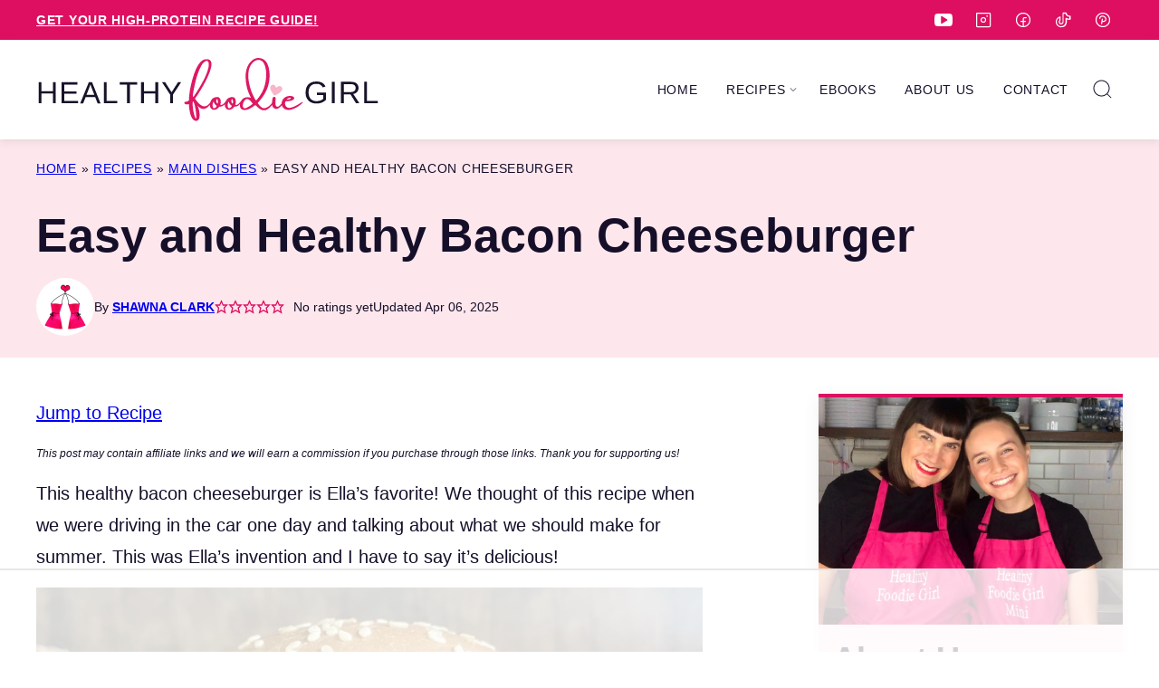

--- FILE ---
content_type: text/html
request_url: https://api.intentiq.com/profiles_engine/ProfilesEngineServlet?at=39&mi=10&dpi=936734067&pt=17&dpn=1&iiqidtype=2&iiqpcid=0d4b7b21-1bee-4e78-af11-abc3076598d3&iiqpciddate=1768723766143&pcid=27c00cca-8718-47f0-88bb-4f012266624d&idtype=3&gdpr=0&japs=false&jaesc=0&jafc=0&jaensc=0&jsver=0.33&testGroup=A&source=pbjs&ABTestingConfigurationSource=group&abtg=A&vrref=https%3A%2F%2Fhealthyfoodiegirl.com
body_size: 55
content:
{"abPercentage":97,"adt":1,"ct":2,"isOptedOut":false,"data":{"eids":[]},"dbsaved":"false","ls":true,"cttl":86400000,"abTestUuid":"g_9df94cc5-8462-48e3-ae91-cc0232a79158","tc":9,"sid":-1007843606}

--- FILE ---
content_type: text/html; charset=utf-8
request_url: https://www.google.com/recaptcha/api2/aframe
body_size: 267
content:
<!DOCTYPE HTML><html><head><meta http-equiv="content-type" content="text/html; charset=UTF-8"></head><body><script nonce="uZCo7RuyDXQoRqf7wOlsFA">/** Anti-fraud and anti-abuse applications only. See google.com/recaptcha */ try{var clients={'sodar':'https://pagead2.googlesyndication.com/pagead/sodar?'};window.addEventListener("message",function(a){try{if(a.source===window.parent){var b=JSON.parse(a.data);var c=clients[b['id']];if(c){var d=document.createElement('img');d.src=c+b['params']+'&rc='+(localStorage.getItem("rc::a")?sessionStorage.getItem("rc::b"):"");window.document.body.appendChild(d);sessionStorage.setItem("rc::e",parseInt(sessionStorage.getItem("rc::e")||0)+1);localStorage.setItem("rc::h",'1768723775999');}}}catch(b){}});window.parent.postMessage("_grecaptcha_ready", "*");}catch(b){}</script></body></html>

--- FILE ---
content_type: text/css
request_url: https://healthyfoodiegirl.com/wp-content/themes/healthyfoodiegirl-2025/blocks/as-seen-in/style.css?ver=1765900825
body_size: -335
content:
.block-seen-in__title {
	font-family: var(--wp--custom--typography--interface--font-family);
	font-size: var(--wp--custom--typography--interface--font-size);
	font-weight: var(--wp--custom--typography--interface--font-weight);
	letter-spacing: var(--wp--custom--typography--interface--letter-spacing);
	line-height: var(--wp--custom--typography--interface--line-height);
	text-transform: var(--wp--custom--typography--interface--text-transform);
	margin: 0;
	width: 100px;
}

.block-seen-in {
	display: flex;
	flex-wrap: wrap;
	align-items: center;
	justify-content: center;
	column-gap: 20px;
	row-gap: 16px;
}

.block-seen-in img,
.editor-styles-wrapper .block-seen-in img {
	width: 100px;
	height: 48px;
	object-fit: contain;
	opacity: .65;
}

.block-area-sidebar .block-seen-in {
	gap: 16px;
}


--- FILE ---
content_type: text/css
request_url: https://ads.adthrive.com/sites/6595df7d2ca2866a225d6ca6/ads.min.css
body_size: 364
content:
/* for final sticky SB */
body:not(.wp-embed-responsive) .adthrive-sidebar.adthrive-stuck {
margin-top: 90px;
z-index: 999!important;
}
/* for ESSAs */
body:not(.wp-embed-responsive) .adthrive-sticky-sidebar > div {
top: 90px!important;
}

.adthrive-device-desktop .adthrive-recipe,
.adthrive-device-tablet .adthrive-recipe {
	float: right;
	clear: right;
	margin-left: 10px;
}
.cwp-food-nutrition {
   overflow: auto; /* necessary */
}
.wpforms-container,
.wprm-recipe-video-container {
    clear: both;
}

html, body {
    overflow-x: clip !important;
}

/* fix video player container jumping */
body.adthrive-device-desktop .adthrive-collapse-player,
body.adthrive-device-desktop #adthrive-contextual-container,
body.adthrive-device-tablet .adthrive-collapse-player,
body.adthrive-device-tablet #adthrive-contextual-container {
max-width: 650px;
height: auto!important;
}
body.adthrive-device-desktop div[id^="cls-video-container"],
body.adthrive-device-tablet div[id^="cls-video-container"] {
min-height: 445px!important; 
}
body.adthrive-device-phone .adthrive-collapse-player,
body.adthrive-device-phone #adthrive-contextual-container {
max-width: 380px;
height: auto!important;
}
body.adthrive-device-phone div[id^="cls-video-container"] {
min-height: 280px!important; 
}
/* END fix video player container jumping */

--- FILE ---
content_type: text/plain
request_url: https://rtb.openx.net/openrtbb/prebidjs
body_size: -228
content:
{"id":"ae6b3346-8c9d-46a0-9771-b719d09f5236","nbr":0}

--- FILE ---
content_type: text/plain
request_url: https://rtb.openx.net/openrtbb/prebidjs
body_size: -228
content:
{"id":"a0f72488-bd84-4bb1-aca6-239624126dfa","nbr":0}

--- FILE ---
content_type: application/javascript; charset=utf-8
request_url: https://healthyfoodiegirl.com/wp-content/themes/healthyfoodiegirl-2025/assets/js/global.js?ver=1765900825
body_size: 1486
content:
/*!
 * Immediately Invoked Function Expression Boilerplate
 * (c) 2019 Chris Ferdinandi, MIT License, https://gomakethings.com
 */
;(function () {

    'use strict';

    // Element variables
    const menuToggle = document.querySelector('.menu-toggle');
	const siteHeader = document.querySelector('.site-header');
    const headerSearch = document.querySelector('.header-search');
    const navMenu = document.querySelector('.nav-menu[role="navigation"]');
    const searchToggles = document.querySelectorAll('.search-toggle');
    const searchField = document.querySelector('.header-search .wp-block-search__input');

    const elementExists = function(element) {
    	if ( typeof(element) != 'undefined' && element != null ) {
    		return true;
    	}
    	return false;
    }

    // Event functions
    const toggleMenu = function(event) {
    	if ( !event.target.closest('.menu-toggle') ) return;
    	if ( elementExists(searchToggles) && searchToggles.length ) {
    		for (let searchToggle of searchToggles) {
    			searchToggle.classList.remove('active');
    		}
    	}
    	if ( elementExists(headerSearch) ) {
    		headerSearch.classList.remove('active');
    	}
    	if ( elementExists(navMenu) ) {
			navMenu.classList.toggle('active');
		}
    	menuToggle.classList.toggle('active');
		siteHeader.classList.toggle('menu-active');
    }

    const toggleSubMenu = function(event) {
    	if ( !event.target.closest('.submenu-expand') ) return;
    	event.target.closest('.submenu-expand').classList.toggle('expanded');
		event.target.closest('.menu-item').classList.toggle('has-expanded-submenu');
    	event.preventDefault();
    }

    const toggleSearch = function(event) {
    	if ( !event.target.closest('.search-toggle') ) return;
    	if ( elementExists(menuToggle) ) {
			menuToggle.classList.remove('active');
		}
		if ( elementExists(navMenu) ) {
			navMenu.classList.remove('active');
			siteHeader.classList.remove('menu-active');
		}
		if ( cwp.search === 'slickstream' ) {
			document.dispatchEvent(new CustomEvent('slick-show-discovery'));
		} else {
			if ( elementExists(headerSearch) ) {
	    		for( let searchToggle of searchToggles ) {
	    			searchToggle.classList.toggle('active');
	    		}
	    		headerSearch.classList.toggle('active');
	    		if ( elementExists(searchField) ) {
					searchField.focus();
				}
	    	}
		}
    }

	const closeSearch = function(event) {
		if ( event.target.closest('#grow-me-root') ) {
			if ( elementExists(headerSearch) ) {
				for( let searchToggle of searchToggles ) {
					searchToggle.classList.remove('active');
				}
				headerSearch.classList.remove('active');
			}
		}
	}

    const toggleFave = function(event) {
    	if ( !event.target.closest('.favorite-toggle') ) return;
		if ( cwp.favorites === 'slickstream' ) {
			document.dispatchEvent(new CustomEvent('slick-show-discovery', { detail: { page: 'favorites' } }));
		}
    }

	// Yoast FAQ Toggle
	const yoastFaqs = document.querySelectorAll('.schema-faq');
	if ( yoastFaqs.length ) {
		for( let [faqIndex, faq] of yoastFaqs.entries() ) {
			faq.classList.add('schema-faq--has-toggle');
			let questions = faq.querySelectorAll('.schema-faq-question');
			if ( questions.length ) {
				for( let [questionIndex, question] of questions.entries() ) {
					let btn = document.createElement('button');
					btn.setAttribute('aria-label', 'Display answer');
					btn.classList.add('schema-faq-toggle');
					question.append(btn);
					question.style.cursor = 'pointer';

					// Close all faqs by default.
					question.closest('.schema-faq-section').querySelector('.schema-faq-answer').toggleAttribute('hidden');

					// Open all faqs by default.
					// question.closest('.schema-faq-section').classList.toggle('active');

					// Open first faq question in each faq block.
					// if ( questionIndex !== 0 ) {
					// 	question.closest('.schema-faq-section').querySelector('.schema-faq-answer').toggleAttribute('hidden');
					// } else {
					// 	question.closest('.schema-faq-section').classList.toggle('active');
					// }
				}
			}
		}
	}

	const faqToggle = function(event) {
		if( !event.target.closest('.schema-faq-question') ) return;
		let parent = event.target.closest('.schema-faq-section');
		parent.classList.toggle('active');
		parent.querySelector('.schema-faq-answer').toggleAttribute('hidden');
	}

	// All In One SEO FAQ Toggle
	const aioseoFaqs = document.querySelectorAll('.wp-block-aioseo-faq');
	if ( aioseoFaqs.length ) {
		for( let [faqIndex, faq] of aioseoFaqs.entries() ) {
			faq.classList.add('aioseo-faq--has-toggle');
			let questions = faq.querySelectorAll('.aioseo-faq-block-question');
			if ( questions.length ) {
				for( let [questionIndex, question] of questions.entries() ) {
					let btn = document.createElement('button');
					btn.setAttribute('aria-label', 'Display answer');
					btn.classList.add('aioseo-faq-toggle');
					question.append(btn);
					question.style.cursor = 'pointer';

					// Close all faqs by default.
					question.closest('.wp-block-aioseo-faq').querySelector('.aioseo-faq-block-answer').toggleAttribute('hidden');

					// Open all faqs by default.
					// question.closest('.wp-block-aioseo-faq').classList.toggle('active');

					// Open first faq question in each faq block.
					// if ( questionIndex !== 0 ) {
					// 	question.closest('.wp-block-aioseo-faq').querySelector('.aioseo-faq-block-answer').toggleAttribute('hidden');
					// } else {
					// 	question.closest('.wp-block-aioseo-faq').classList.toggle('active');
					// }
				}
			}
		}
	}

	const aioseoFaqToggle = function(event) {
		if( !event.target.closest('.aioseo-faq-block-question') ) return;
		let parent = event.target.closest('.wp-block-aioseo-faq');
		parent.classList.toggle('active');
		parent.querySelector('.aioseo-faq-block-answer').toggleAttribute('hidden');
	}


    // Add functions to click event listener
    document.addEventListener('click', function(event) {
    	toggleMenu(event);
    	toggleSubMenu(event);
    	toggleSearch(event);
		closeSearch(event);
    	toggleFave(event);
		faqToggle(event);
		aioseoFaqToggle(event);
    });

    // Grow JS
    function initGrowMeSdk() {
	  if (!window.growMe) {
		  window.growMe = function (e) {
		    window.growMe._.push(e);
		  }
		  window.growMe._ = [];
		}
	}

	let isBookmarked = null;
	initGrowMeSdk();
	window.growMe(() => {
		isBookmarked = window.growMe.getIsBookmarked();
	  	window.growMe.on("isBookmarkedChanged", (params) => {
	    isBookmarked = params.isBookmarked;
	    if ( isBookmarked ) {
	    	document.querySelector('.post-header__favorite').classList.add('active');
	    }
	  });
	});

	async function callAddBookmark() {
	  try {
	    await window.growMe.addBookmark({
	      source: "create",
	      tooltipReferenceElement: document.querySelector(".post-header__favorite")
	    });
	  } catch (e) {
	    // Handle Error
	  }
	}

	document.addEventListener( 'click', function(event) {
		if ( !event.target.closest('.post-header__favorite') ) return;
		if ( ! window.growMe.getIsBookmarked() ) {
			callAddBookmark();
		}
	});

	// Slickstream JS
	const sr = document.querySelectorAll('.post-header__favorite');

	// This returns the Slickstream API object,
	// waiting if necessary for loading to complete

	async function ensureSlickstream() {
	   if (window.slickstream) {
	       return window.slickstream.v1;
	   }
	   return new Promise((resolve, reject) => {
	      document.addEventListener('slickstream-ready', () => {
	         resolve(window.slickstream.v1);
	      });
	   });
	}

	async function updateFavoriteButtonState() {
	   const slickstream = await ensureSlickstream();
	   const isFavorite = slickstream.favorites.getState();
	   for( var i = 0, len = sr.length; i < len; i++ ) {
		   if ( slickstream.favorites.getState() ) {
			   sr[i].classList.add('active');
		   } else {
			   sr[i].classList.remove('active');
		   }
		}
	}

	for( var i = 0, len = sr.length; i < len; i++ ) {
		sr[i].addEventListener( 'click', function(e) {
			e.preventDefault();
		});
		sr[i].addEventListener('click', async() => {
		   const slickstream = await ensureSlickstream();
		   const state = slickstream.favorites.getState();
		   slickstream.favorites.setState(!state);
		});
	}

	// If the favorite state has changed this event will fire and
	// this ensures your display of the state remains correct
	document.addEventListener('slickstream-favorite-change', () => {
	  updateFavoriteButtonState();
	});
	// After the page loads, this will ensure your display
	// is updated as soon as the info is available
	updateFavoriteButtonState();

})();


--- FILE ---
content_type: text/plain
request_url: https://rtb.openx.net/openrtbb/prebidjs
body_size: -228
content:
{"id":"8d9cf385-ec48-4119-9b7f-4c9bb0ac64eb","nbr":0}

--- FILE ---
content_type: text/plain
request_url: https://rtb.openx.net/openrtbb/prebidjs
body_size: -228
content:
{"id":"cbee007e-2490-45fb-8f46-f9ae272442b8","nbr":0}

--- FILE ---
content_type: text/plain; charset=UTF-8
request_url: https://at.teads.tv/fpc?analytics_tag_id=PUB_17002&tfpvi=&gdpr_consent=&gdpr_status=22&gdpr_reason=220&ccpa_consent=&sv=prebid-v1
body_size: 56
content:
OGQyZmM1ZTAtNGI0Zi00ZjU5LWIyZDYtYWUzMzcwMzMyYTQwIy01MA==

--- FILE ---
content_type: text/plain
request_url: https://rtb.openx.net/openrtbb/prebidjs
body_size: -228
content:
{"id":"3a4f9751-1333-4df7-8e2c-e357bb7898dd","nbr":0}

--- FILE ---
content_type: text/plain
request_url: https://rtb.openx.net/openrtbb/prebidjs
body_size: -228
content:
{"id":"6bb09233-2675-42c0-b11a-fa0d6a5b6362","nbr":0}

--- FILE ---
content_type: text/plain
request_url: https://rtb.openx.net/openrtbb/prebidjs
body_size: -228
content:
{"id":"7c7f7a98-b1aa-4dfa-89b1-a77b0de5470d","nbr":0}

--- FILE ---
content_type: text/plain
request_url: https://rtb.openx.net/openrtbb/prebidjs
body_size: -85
content:
{"id":"9e26bae1-35da-40c9-a436-335cf2ce1635","nbr":0}

--- FILE ---
content_type: text/plain
request_url: https://rtb.openx.net/openrtbb/prebidjs
body_size: -228
content:
{"id":"b59dc5c7-c7d9-4db5-8d52-5f5f8af75e6c","nbr":0}

--- FILE ---
content_type: application/javascript; charset=utf-8
request_url: https://healthyfoodiegirl.com/wp-content/themes/healthyfoodiegirl-2025/blocks/toc/toc.js?ver=1765900825
body_size: 320
content:
/*!
 * Immediately Invoked Function Expression Boilerplate
 * (c) 2019 Chris Ferdinandi, MIT License, https://gomakethings.com
 */
;(function () {

    'use strict';

	var settings = {
		'count': 3,
		'expandText': 'Expand to view all',
		'collapseText': false, // set to false to remove button after expanding
		'buttonClass': [ 'wp-element-button', 'is-style-link' ]
	};

	const elementExists = function(element) {
    	if ( typeof(element) != 'undefined' && element != null ) {
    		return true;
    	}
    	return false;
    }

	const tocs = document.querySelectorAll('.yoast-table-of-contents');
		if ( elementExists( tocs ) && tocs.length ) {
			for( let toc of tocs ) {
				let items = toc.querySelector(':scope > ul').querySelectorAll('li, ul');
				let itemsArray = Array.from(items);
				let count = 0;
				for( let [index,item] of itemsArray.entries() ) {
					if ( count >= settings.count ) {
						item.setAttribute('hidden', true);
					}
					if ( count === settings.count ) {
						item.setAttribute('data-focus', true);
					}
					if ( item.tagName === "LI" ){
						count++;
					}
				}
				let container = document.createElement('div');
				container.classList.add('yoast-table-of-contents__footer');
				let reveal = document.createElement('button');
				reveal.classList.add('yoast-table-of-contents__reveal');
				reveal.classList.add(...settings.buttonClass);
				reveal.innerText = settings.expandText;
				reveal.setAttribute('aria-label', 'Expand table of contents');
				if ( count > settings.count ) {
					container.append(reveal);
					toc.append(container);
					toc.classList.remove('yoast-table-of-contents--no-js');
				}
			}
		}

		const toggleTocReveal = function(event) {
			if ( ! event.target.closest('.yoast-table-of-contents__reveal') ) {
				return;
			}
			let button = event.target.closest('.yoast-table-of-contents__reveal');
			let items = button.closest('.yoast-table-of-contents');
			items = items.querySelector(':scope > ul').querySelectorAll('li, ul');
			let itemsArray = Array.from(items);
			let dataReveal = button.getAttribute('data-reveal');
			let count = 0;
			if ( dataReveal === "true" ) {
				button.removeAttribute('data-reveal');
				button.innerText = settings.expandText;
				button.setAttribute('aria-label', 'Expand table of contents');
			} else {
				button.setAttribute('data-reveal', true);
				button.innerText = settings.collapseText;
				button.setAttribute('aria-label', 'Collapse table of contents');
			}
			for( let [index,item] of itemsArray.entries() ) {
				if ( item.getAttribute('hidden') ) {
					item.removeAttribute('hidden');
				} else {
					if ( count >= 3 ) {
						item.setAttribute('hidden', true);
					}
					if ( item.tagName === "LI" ){
						count++;
					}
				}
			}
			if ( dataReveal !== "true" ) {
				button.closest('.yoast-table-of-contents').querySelector('[data-focus] a').focus();

				if ( false === settings.collapseText ) {
					button.setAttribute('hidden', true );
					button.closest('.yoast-table-of-contents__footer').setAttribute('hidden', true );
				}
			}
		}

       document.addEventListener('click', function(event) {
       	toggleTocReveal(event);
       });

})();


--- FILE ---
content_type: text/plain
request_url: https://rtb.openx.net/openrtbb/prebidjs
body_size: -228
content:
{"id":"04e6ac74-5cce-419c-ab1a-1fa34b2712ee","nbr":0}

--- FILE ---
content_type: text/plain
request_url: https://rtb.openx.net/openrtbb/prebidjs
body_size: -228
content:
{"id":"ab19ff08-0c77-4e30-988f-f4051e159214","nbr":0}